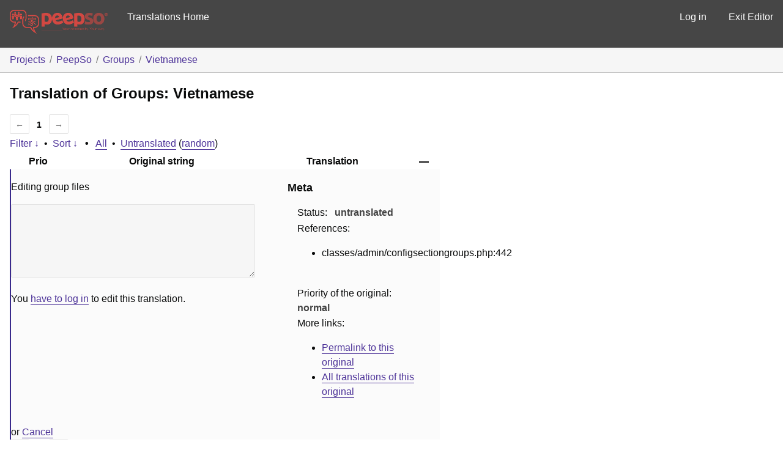

--- FILE ---
content_type: text/html; charset=utf-8
request_url: https://translate.peepso.com/translations/projects/peepso/groups/vi/default/?filters%5Boriginal_id%5D=7205
body_size: 14779
content:
<!DOCTYPE html>
<html>
<head>
	<meta http-equiv="Content-type" content="text/html; charset=utf-8" />
	<title>Translations &lt; Vietnamese &lt; Groups &lt; GlotPress</title>

	<link rel='stylesheet' id='gp-base-css' href='https://translate.peepso.com/wp-content/plugins/glotpress/assets/css/style.min.css?ver=1736831723' type='text/css' media='all' />
<script type="text/javascript" src="https://translate.peepso.com/wp-includes/js/jquery/jquery.min.js?ver=3.7.1" id="jquery-core-js"></script>
<script type="text/javascript" src="https://translate.peepso.com/wp-includes/js/jquery/jquery-migrate.min.js?ver=3.4.1" id="jquery-migrate-js"></script>
<script type="text/javascript" id="utils-js-extra">
/* <![CDATA[ */
var userSettings = {"url":"/","uid":"0","time":"1768364839","secure":"1"};
//# sourceURL=utils-js-extra
/* ]]> */
</script>
<script type="text/javascript" src="https://translate.peepso.com/wp-includes/js/utils.min.js?ver=6.9" id="utils-js"></script>
<script type="text/javascript" src="https://translate.peepso.com/wp-admin/js/editor.min.js?ver=6.9" id="editor-js"></script>
<script type="text/javascript" id="editor-js-after">
/* <![CDATA[ */
window.wp.oldEditor = window.wp.editor;
//# sourceURL=editor-js-after
/* ]]> */
</script>
<script type="text/javascript" src="https://translate.peepso.com/wp-includes/js/dist/hooks.min.js?ver=dd5603f07f9220ed27f1" id="wp-hooks-js"></script>
<script type="text/javascript" src="https://translate.peepso.com/wp-includes/js/dist/i18n.min.js?ver=c26c3dc7bed366793375" id="wp-i18n-js"></script>
<script type="text/javascript" id="wp-i18n-js-after">
/* <![CDATA[ */
wp.i18n.setLocaleData( { 'text direction\u0004ltr': [ 'ltr' ] } );
//# sourceURL=wp-i18n-js-after
/* ]]> */
</script>
<script type="text/javascript" src="https://translate.peepso.com/wp-content/plugins/glotpress/assets/js/common.min.js?ver=1736831723" id="gp-common-js"></script>
<script type="text/javascript" id="gp-machine-translate-js-js-extra">
/* <![CDATA[ */
var gp_machine_translate = {"locale":"vi","ajaxurl":"https://translate.peepso.com/wp-admin/admin-ajax.php"};
//# sourceURL=gp-machine-translate-js-js-extra
/* ]]> */
</script>
<script type="text/javascript" src="https://translate.peepso.com/wp-content/plugins/gp-machine-translate/gp-machine-translate.js?ver=6.9" id="gp-machine-translate-js-js"></script>
<script type="text/javascript" src="https://translate.peepso.com/wp-includes/js/jquery/ui/core.min.js?ver=1.13.3" id="jquery-ui-core-js"></script>
<script type="text/javascript" src="https://translate.peepso.com/wp-includes/js/jquery/ui/tooltip.min.js?ver=1.13.3" id="jquery-ui-tooltip-js"></script>
<script type="text/javascript" src="https://translate.peepso.com/wp-includes/js/dist/wordcount.min.js?ver=c5b97f11206928ea9130" id="wp-wordcount-js"></script>
<script type="text/javascript" id="gp-editor-js-extra">
/* <![CDATA[ */
var $gp_editor_options = {"can_approve":"","can_write":"","url":"/translations/projects/peepso/groups/vi/default/","discard_warning_url":"/translations/projects/peepso/groups/vi/default/-discard-warning/","set_priority_url":"/translations/originals/%original-id%/set_priority/","set_status_url":"/translations/projects/peepso/groups/vi/default/-set-status/"};
//# sourceURL=gp-editor-js-extra
/* ]]> */
</script>
<script type="text/javascript" src="https://translate.peepso.com/wp-content/plugins/glotpress/assets/js/editor.min.js?ver=1736831723" id="gp-editor-js"></script>
<script type="text/javascript" id="gp-translations-page-js-extra">
/* <![CDATA[ */
var $gp_translations_options = {"sort":"Sort","filter":"Filter"};
//# sourceURL=gp-translations-page-js-extra
/* ]]> */
</script>
<script type="text/javascript" src="https://translate.peepso.com/wp-content/plugins/glotpress/assets/js/translations-page.min.js?ver=1736831723" id="gp-translations-page-js"></script>
</head>

<body class="wp-custom-logo wp-embed-responsive wp-theme-peepso-theme-gecko wp-child-theme-translate-theme no-js gc-preset--translate_theme ">
	<script type="text/javascript">document.body.className = document.body.className.replace('no-js','js');</script>

	<header class="gp-bar clearfix">
		<h1>
			<a href="/translations/" rel="home">
				                <img src="/gp-templates/assets/logo.png" alt="PeepSo Translations" width="160" />
			</a>
            
		</h1>

		<nav id="main-navigation" role="navigation">
			            <a href="https://translate.peepso.com/translations/projects/peepso/">Translations Home</a>
		</nav>

		<nav id="side-navigation">
			<a class="" href="https://translate.peepso.com/wp-login.php?redirect_to=https%3A%2F%2Ftranslate.peepso.com%2Ftranslations%2Fprojects%2Fpeepso%2Fgroups%2Fvi%2Fdefault%2F%3Ffilters%255Boriginal_id%255D%3D7205">Log in</a>            <a href="https://translate.peepso.com">Exit Editor</a>
		</nav>
	</header>

	<div class="gp-content">
		<ul class="breadcrumb"><li><a href="/translations/projects/">Projects</a></li><li><a href="/translations/projects/peepso/">PeepSo</a></li><li><a href="/translations/projects/peepso/groups/">Groups</a></li><li><a href="/translations/projects/peepso/groups/vi/default/">Vietnamese</a></li></ul>
		<div id="gp-js-message"></div>

		
		
		<h2>
	Translation of Groups: Vietnamese			</h2>
	<div class="paging">
		<span class="previous disabled">&larr;</span>
		
		
		
		<span class="current">1</span>
		
		
		
		<span class="next disabled">&rarr;</span>
	</div><form id="upper-filters-toolbar" class="filters-toolbar" action="" method="get" accept-charset="utf-8">
	<div>
	<a href="#" class="revealing filter">Filter &darr;</a> <span class="separator">&bull;</span>
	<a href="#" class="revealing sort">Sort &darr;</a> <strong class="separator">&bull;</strong>
	<a href="/translations/projects/peepso/groups/vi/default/">All</a>&nbsp;<span class="separator">&bull;</span>&nbsp;<a href="/translations/projects/peepso/groups/vi/default/?filters%5Bstatus%5D=untranslated&#038;sort%5Bby%5D=priority&#038;sort%5Bhow%5D=desc">Untranslated</a>&nbsp;(<a href="/translations/projects/peepso/groups/vi/default/?filters%5Bstatus%5D=untranslated&#038;sort%5Bby%5D=random">random</a>)	</div>
	<dl class="filters-expanded filters hidden clearfix">
 		<dt>
			<p><label for="filters[term]">Term:</label></p>
			<p><label for="filters[user_login]">User:</label></p>
		</dt>
		<dd>
			<p><input type="text" value="" name="filters[term]" id="filters[term]" /></p>
			<p><input type="text" value="" name="filters[user_login]" id="filters[user_login]" /></p>
		</dd>
 		<dt><label>Status:</label></dt>
		<dd>
				<input type='radio' id='filters[status][current_or_waiting_or_fuzzy_or_untranslated]' name='filters[status]' value='current_or_waiting_or_fuzzy_or_untranslated' checked='checked'/>&nbsp;<label for='filters[status][current_or_waiting_or_fuzzy_or_untranslated]'>Current/waiting/fuzzy + untranslated (All)</label><br />
	<input type='radio' id='filters[status][current]' name='filters[status]' value='current'/>&nbsp;<label for='filters[status][current]'>Current only</label><br />
	<input type='radio' id='filters[status][old]' name='filters[status]' value='old'/>&nbsp;<label for='filters[status][old]'>Approved, but obsoleted by another string</label><br />
	<input type='radio' id='filters[status][waiting]' name='filters[status]' value='waiting'/>&nbsp;<label for='filters[status][waiting]'>Waiting approval</label><br />
	<input type='radio' id='filters[status][rejected]' name='filters[status]' value='rejected'/>&nbsp;<label for='filters[status][rejected]'>Rejected</label><br />
	<input type='radio' id='filters[status][untranslated]' name='filters[status]' value='untranslated'/>&nbsp;<label for='filters[status][untranslated]'>Without current translation</label><br />
	<input type='radio' id='filters[status][either]' name='filters[status]' value='either'/>&nbsp;<label for='filters[status][either]'>Any</label><br />
		</dd>
		<dd>
			<input type="checkbox" name="filters[with_comment]" value="yes" id="filters[with_comment][yes]" ><label for='filters[with_comment][yes]'>With comment</label><br />
			<input type="checkbox" name="filters[with_context]" value="yes" id="filters[with_context][yes]" ><label for='filters[with_context][yes]'>With context</label><br />
			<input type="checkbox" name="filters[case_sensitive]" value="yes" id="filters[case_sensitive][yes]" ><label for='filters[case_sensitive][yes]'>Case sensitive</label>
		</dd>
		
		<dd><input type="submit" value="Filter" name="filter" /></dd>
	</dl>
	<dl class="filters-expanded sort hidden clearfix">
		<dt></dt>
		<dd>
			<input type='radio' id='sort[by][original_date_added]' name='sort[by]' value='original_date_added'/>&nbsp;<label for='sort[by][original_date_added]'>Date added (original)</label><br />
	<input type='radio' id='sort[by][translation_date_added]' name='sort[by]' value='translation_date_added'/>&nbsp;<label for='sort[by][translation_date_added]'>Date added (translation)</label><br />
	<input type='radio' id='sort[by][translation_date_modified]' name='sort[by]' value='translation_date_modified'/>&nbsp;<label for='sort[by][translation_date_modified]'>Date modified (translation)</label><br />
	<input type='radio' id='sort[by][original]' name='sort[by]' value='original'/>&nbsp;<label for='sort[by][original]'>Original string</label><br />
	<input type='radio' id='sort[by][translation]' name='sort[by]' value='translation'/>&nbsp;<label for='sort[by][translation]'>Translation</label><br />
	<input type='radio' id='sort[by][priority]' name='sort[by]' value='priority' checked='checked'/>&nbsp;<label for='sort[by][priority]'>Priority</label><br />
	<input type='radio' id='sort[by][references]' name='sort[by]' value='references'/>&nbsp;<label for='sort[by][references]'>Filename in source</label><br />
	<input type='radio' id='sort[by][length]' name='sort[by]' value='length'/>&nbsp;<label for='sort[by][length]'>Original length</label><br />
	<input type='radio' id='sort[by][random]' name='sort[by]' value='random'/>&nbsp;<label for='sort[by][random]'>Random</label><br />
		</dd>
		<dt>Order:</dt>
		<dd>
			<input type='radio' id='sort[how][asc]' name='sort[how]' value='asc'/>&nbsp;<label for='sort[how][asc]'>Ascending</label><br />
	<input type='radio' id='sort[how][desc]' name='sort[how]' value='desc' checked='checked'/>&nbsp;<label for='sort[how][desc]'>Descending</label><br />
		</dd>
		
		<dd><input type="submit" value="Sort" name="sorts" /></dd>
	</dl>
</form>

<table id="translations" class="translations clear">
	<thead>
	<tr>
				<th>Prio</th>
		<th class="original">Original string</th>
		<th class="translation">Translation</th>
		<th>&mdash;</th>
	</tr>
	</thead>

<tr class="preview untranslated priority-normal no-warnings no-translations" id="preview-7205" row="7205">
		<td class="priority" title="Priority: normal">
	   	</td>
	<td class="original">
		Editing group files		
	</td>
	<td class="translation foreign-text">
	<span class='missing'>You <a href="https://translate.peepso.com/wp-login.php?redirect_to=https%3A%2F%2Ftranslate.peepso.com%2Ftranslations%2Fprojects%2Fpeepso%2Fgroups%2Fvi%2Fdefault%2F%3Ffilters%255Boriginal_id%255D%3D7205">have to log in</a> to add a translation.</span>	</td>
	<td class="actions">
		<a href="#" row="7205" class="action edit">Details</a>
	</td>
</tr>
<tr class="editor untranslated priority-normal no-warnings no-translations" id="editor-7205" row="7205">
	<td colspan="4">
		<div class="strings">
		
				<p class="original">Editing group files</p>
			<div class="textareas">
				<blockquote class="translation"><em><small></small></em></blockquote>
		<textarea class="foreign-text" name="translation[7205][]" id="translation_7205_0" disabled="disabled"></textarea>

		<p>
			You <a href="https://translate.peepso.com/wp-login.php?redirect_to=https%3A%2F%2Ftranslate.peepso.com%2Ftranslations%2Fprojects%2Fpeepso%2Fgroups%2Fvi%2Fdefault%2F%3Ffilters%255Boriginal_id%255D%3D7205">have to log in</a> to edit this translation.		</p>
	</div>
					</div>

		<div class="meta">
			<h3>Meta</h3>
			<dl>
				<dt>Status:</dt>
				<dd>
					untranslated									</dd>
			</dl>
			<!--
			<dl>
				<dt>Priority:</dt>
				<dd>0</dd>
			</dl>
			-->

																			<dl><dt>
	References:	<ul class="refs">
		<li>classes/admin/configsectiongroups.php:442</li>	</ul></dt></dl>

			<dl>
			    <dt>Priority of the original:</dt>
							<dd>normal</dd>
						</dl>

			<dl>
			    <dt>More links:				<ul>
											<li><a tabindex="-1" href="/translations/projects/peepso/groups/vi/default/?filters%5Boriginal_id%5D=7205">Permalink to this original</a></li>
											<li><a tabindex="-1" href="/translations/projects/peepso/groups/vi/default/?filters%5Bstatus%5D=either&#038;filters%5Boriginal_id%5D=7205&#038;sort%5Bby%5D=translation_date_added&#038;sort%5Bhow%5D=asc">All translations of this original</a></li>
									</ul>
				</dt>
			</dl>
		</div>
		<div class="actions">
					or <a href="#" class="close">Cancel</a>
		</div>
	</td>
</tr>
</table>
	<div class="paging">
		<span class="previous disabled">&larr;</span>
		
		
		
		<span class="current">1</span>
		
		
		
		<span class="next disabled">&rarr;</span>
	</div><div id="legend" class="secondary clearfix">
	<div><strong>Legend:</strong></div>
	<div class="box status-current"></div>
	<div>
Current	</div>	<div class="box status-waiting"></div>
	<div>
Waiting	</div>	<div class="box status-fuzzy"></div>
	<div>
Fuzzy	</div>	<div class="box status-old"></div>
	<div>
Old	</div>	<div class="box status-changesrequested"></div>
	<div>
changesrequested	</div>	<div class="box has-warnings"></div>
	<div>with warnings</div>

</div>
<p class="clear actionlist secondary">
	<a href="/translations/projects/peepso/groups/vi/default/export-translations/" id="export" filters="/translations/projects/peepso/groups/vi/default/export-translations/?filters%5Boriginal_id%5D=7205">Export</a> <select name='what-to-export' id='what-to-export' >
	<option value='all' selected='selected'>all current</option>
	<option value='filtered'>only matching the filter</option>
</select>
 as <select name='export-format' id='export-format' >
	<option value='android'>Android XML (.xml)</option>
	<option value='po' selected='selected'>Portable Object Message Catalog (.po/.pot)</option>
	<option value='mo'>Machine Object Message Catalog (.mo)</option>
	<option value='resx'>.NET Resource (.resx)</option>
	<option value='strings'>Mac OS X / iOS Strings File (.strings)</option>
	<option value='properties'>Java Properties File (.properties)</option>
	<option value='json'>JSON (.json)</option>
	<option value='jed1x'>Jed 1.x (.json)</option>
	<option value='ngx'>NGX-Translate (.json)</option>
	<option value='php'>PHP (.l10n.php)</option>
</select>
</p>
	</div><!-- .gp-content -->
	<p id="gp-footer" class="secondary">
		Proudly powered by <a href="http://glotpress.org/">GlotPress</a>.			</p>
	</body>
</html>
